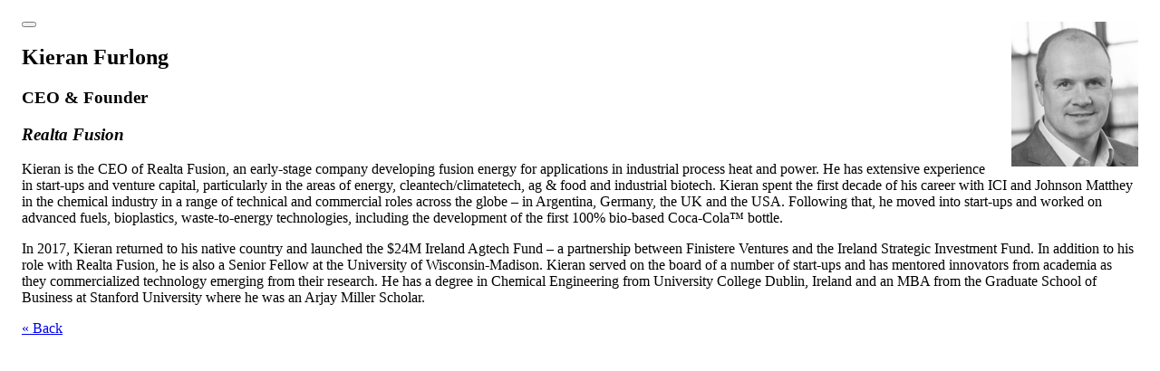

--- FILE ---
content_type: text/html; charset=UTF-8
request_url: https://www.techconnectworld.com/World2024/bio.php?i=437
body_size: 1042
content:
<div style="padding: 1em; padding-bottom: 0;"><img src="/World2024/spb/KFurlong.jpg" align="right" style="margin-left: 1em; width:140px;height:160px"><button type="button" class="btn-close float-end" data-bs-dismiss="modal" aria-label="Close"></button><h2 class="top blue">Kieran Furlong</h2><h3 class="top">CEO & Founder</h3><h3 class="top"><i>Realta Fusion</i></h3><p>Kieran is the CEO of Realta Fusion, an early-stage company developing fusion energy for applications in industrial process heat and power. He has extensive experience in start-ups and venture capital, particularly in the areas of energy, cleantech/climatetech, ag &amp; food and industrial biotech. Kieran spent the first decade of his career with ICI and Johnson Matthey in the chemical industry in a range of technical and commercial roles across the globe &ndash; in Argentina, Germany, the UK and the USA. Following that, he moved into start-ups and worked on advanced fuels, bioplastics, waste-to-energy technologies, including the development of the first 100% bio-based Coca-Cola&trade; bottle.</p>

<p>In 2017, Kieran returned to his native country and launched the $24M Ireland Agtech Fund &ndash; a partnership between Finistere Ventures and the Ireland Strategic Investment Fund. In addition to his role with Realta Fusion, he is also a Senior Fellow at the University of Wisconsin-Madison. Kieran served on the board of a number of start-ups and has mentored innovators from academia as they commercialized technology emerging from their research. He has a degree in Chemical Engineering from University College Dublin, Ireland and an MBA from the Graduate School of Business at Stanford University where he was an Arjay Miller Scholar.&nbsp;</p><p id="bio_back_link"><a href="/World2024/">&laquo; Back</a></p></div>